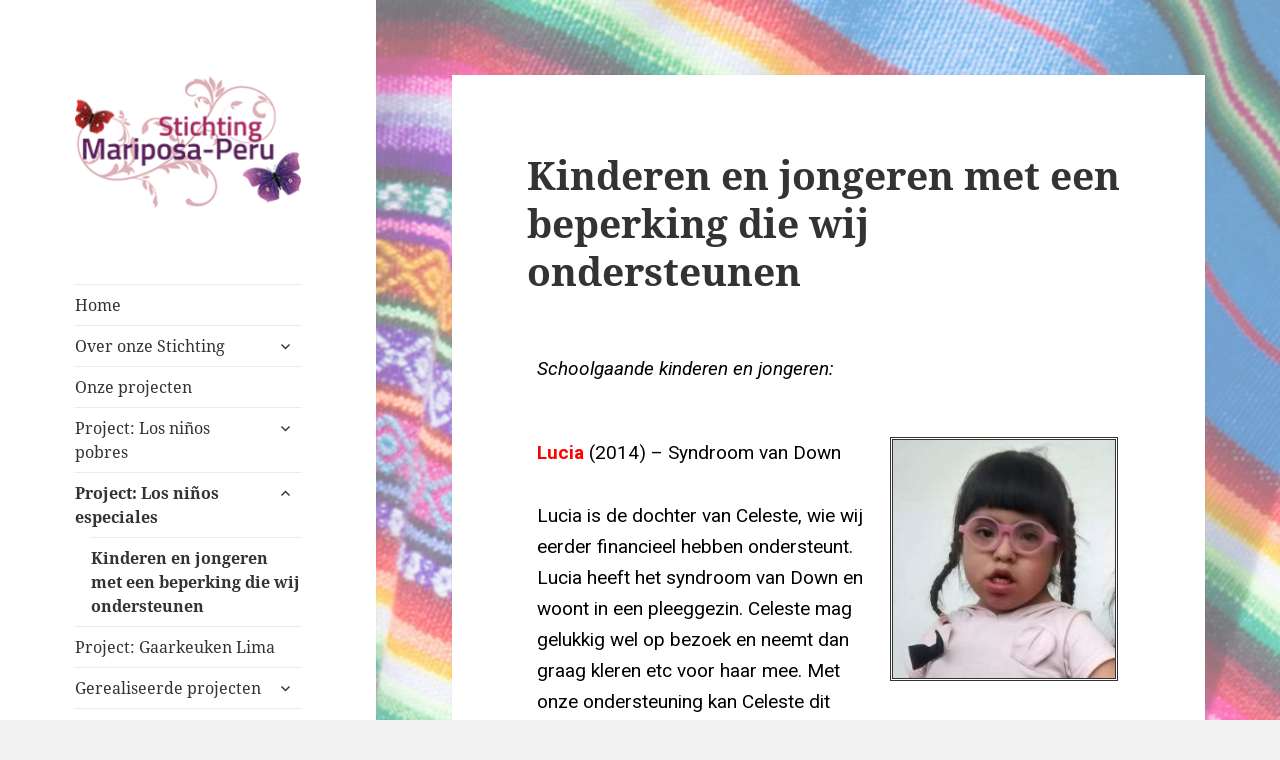

--- FILE ---
content_type: text/html; charset=UTF-8
request_url: https://www.stichtingmariposaperu.nl/kinderen-en-jongeren-met-een-beperking-die-wij-ondersteunen/
body_size: 10994
content:
<!DOCTYPE html>
<html lang="nl-NL" class="no-js">
<head>
	<meta charset="UTF-8">
	<meta name="viewport" content="width=device-width, initial-scale=1.0">
	<link rel="profile" href="https://gmpg.org/xfn/11">
	<link rel="pingback" href="https://www.stichtingmariposaperu.nl/xmlrpc.php">
	<script>(function(html){html.className = html.className.replace(/\bno-js\b/,'js')})(document.documentElement);</script>
<title>Kinderen en jongeren met een beperking die wij ondersteunen &#8211; Stichting Mariposa-Peru</title>
<meta name='robots' content='max-image-preview:large' />
	<style>img:is([sizes="auto" i], [sizes^="auto," i]) { contain-intrinsic-size: 3000px 1500px }</style>
	<link rel="alternate" type="application/rss+xml" title="Stichting Mariposa-Peru &raquo; feed" href="https://www.stichtingmariposaperu.nl/feed/" />
<link rel="alternate" type="application/rss+xml" title="Stichting Mariposa-Peru &raquo; reacties feed" href="https://www.stichtingmariposaperu.nl/comments/feed/" />
<script>
window._wpemojiSettings = {"baseUrl":"https:\/\/s.w.org\/images\/core\/emoji\/15.1.0\/72x72\/","ext":".png","svgUrl":"https:\/\/s.w.org\/images\/core\/emoji\/15.1.0\/svg\/","svgExt":".svg","source":{"concatemoji":"https:\/\/www.stichtingmariposaperu.nl\/wp-includes\/js\/wp-emoji-release.min.js?ver=6.8"}};
/*! This file is auto-generated */
!function(i,n){var o,s,e;function c(e){try{var t={supportTests:e,timestamp:(new Date).valueOf()};sessionStorage.setItem(o,JSON.stringify(t))}catch(e){}}function p(e,t,n){e.clearRect(0,0,e.canvas.width,e.canvas.height),e.fillText(t,0,0);var t=new Uint32Array(e.getImageData(0,0,e.canvas.width,e.canvas.height).data),r=(e.clearRect(0,0,e.canvas.width,e.canvas.height),e.fillText(n,0,0),new Uint32Array(e.getImageData(0,0,e.canvas.width,e.canvas.height).data));return t.every(function(e,t){return e===r[t]})}function u(e,t,n){switch(t){case"flag":return n(e,"\ud83c\udff3\ufe0f\u200d\u26a7\ufe0f","\ud83c\udff3\ufe0f\u200b\u26a7\ufe0f")?!1:!n(e,"\ud83c\uddfa\ud83c\uddf3","\ud83c\uddfa\u200b\ud83c\uddf3")&&!n(e,"\ud83c\udff4\udb40\udc67\udb40\udc62\udb40\udc65\udb40\udc6e\udb40\udc67\udb40\udc7f","\ud83c\udff4\u200b\udb40\udc67\u200b\udb40\udc62\u200b\udb40\udc65\u200b\udb40\udc6e\u200b\udb40\udc67\u200b\udb40\udc7f");case"emoji":return!n(e,"\ud83d\udc26\u200d\ud83d\udd25","\ud83d\udc26\u200b\ud83d\udd25")}return!1}function f(e,t,n){var r="undefined"!=typeof WorkerGlobalScope&&self instanceof WorkerGlobalScope?new OffscreenCanvas(300,150):i.createElement("canvas"),a=r.getContext("2d",{willReadFrequently:!0}),o=(a.textBaseline="top",a.font="600 32px Arial",{});return e.forEach(function(e){o[e]=t(a,e,n)}),o}function t(e){var t=i.createElement("script");t.src=e,t.defer=!0,i.head.appendChild(t)}"undefined"!=typeof Promise&&(o="wpEmojiSettingsSupports",s=["flag","emoji"],n.supports={everything:!0,everythingExceptFlag:!0},e=new Promise(function(e){i.addEventListener("DOMContentLoaded",e,{once:!0})}),new Promise(function(t){var n=function(){try{var e=JSON.parse(sessionStorage.getItem(o));if("object"==typeof e&&"number"==typeof e.timestamp&&(new Date).valueOf()<e.timestamp+604800&&"object"==typeof e.supportTests)return e.supportTests}catch(e){}return null}();if(!n){if("undefined"!=typeof Worker&&"undefined"!=typeof OffscreenCanvas&&"undefined"!=typeof URL&&URL.createObjectURL&&"undefined"!=typeof Blob)try{var e="postMessage("+f.toString()+"("+[JSON.stringify(s),u.toString(),p.toString()].join(",")+"));",r=new Blob([e],{type:"text/javascript"}),a=new Worker(URL.createObjectURL(r),{name:"wpTestEmojiSupports"});return void(a.onmessage=function(e){c(n=e.data),a.terminate(),t(n)})}catch(e){}c(n=f(s,u,p))}t(n)}).then(function(e){for(var t in e)n.supports[t]=e[t],n.supports.everything=n.supports.everything&&n.supports[t],"flag"!==t&&(n.supports.everythingExceptFlag=n.supports.everythingExceptFlag&&n.supports[t]);n.supports.everythingExceptFlag=n.supports.everythingExceptFlag&&!n.supports.flag,n.DOMReady=!1,n.readyCallback=function(){n.DOMReady=!0}}).then(function(){return e}).then(function(){var e;n.supports.everything||(n.readyCallback(),(e=n.source||{}).concatemoji?t(e.concatemoji):e.wpemoji&&e.twemoji&&(t(e.twemoji),t(e.wpemoji)))}))}((window,document),window._wpemojiSettings);
</script>
<style id='wp-emoji-styles-inline-css'>

	img.wp-smiley, img.emoji {
		display: inline !important;
		border: none !important;
		box-shadow: none !important;
		height: 1em !important;
		width: 1em !important;
		margin: 0 0.07em !important;
		vertical-align: -0.1em !important;
		background: none !important;
		padding: 0 !important;
	}
</style>
<link rel='stylesheet' id='wp-block-library-css' href='https://www.stichtingmariposaperu.nl/wp-includes/css/dist/block-library/style.min.css?ver=6.8' media='all' />
<style id='wp-block-library-theme-inline-css'>
.wp-block-audio :where(figcaption){color:#555;font-size:13px;text-align:center}.is-dark-theme .wp-block-audio :where(figcaption){color:#ffffffa6}.wp-block-audio{margin:0 0 1em}.wp-block-code{border:1px solid #ccc;border-radius:4px;font-family:Menlo,Consolas,monaco,monospace;padding:.8em 1em}.wp-block-embed :where(figcaption){color:#555;font-size:13px;text-align:center}.is-dark-theme .wp-block-embed :where(figcaption){color:#ffffffa6}.wp-block-embed{margin:0 0 1em}.blocks-gallery-caption{color:#555;font-size:13px;text-align:center}.is-dark-theme .blocks-gallery-caption{color:#ffffffa6}:root :where(.wp-block-image figcaption){color:#555;font-size:13px;text-align:center}.is-dark-theme :root :where(.wp-block-image figcaption){color:#ffffffa6}.wp-block-image{margin:0 0 1em}.wp-block-pullquote{border-bottom:4px solid;border-top:4px solid;color:currentColor;margin-bottom:1.75em}.wp-block-pullquote cite,.wp-block-pullquote footer,.wp-block-pullquote__citation{color:currentColor;font-size:.8125em;font-style:normal;text-transform:uppercase}.wp-block-quote{border-left:.25em solid;margin:0 0 1.75em;padding-left:1em}.wp-block-quote cite,.wp-block-quote footer{color:currentColor;font-size:.8125em;font-style:normal;position:relative}.wp-block-quote:where(.has-text-align-right){border-left:none;border-right:.25em solid;padding-left:0;padding-right:1em}.wp-block-quote:where(.has-text-align-center){border:none;padding-left:0}.wp-block-quote.is-large,.wp-block-quote.is-style-large,.wp-block-quote:where(.is-style-plain){border:none}.wp-block-search .wp-block-search__label{font-weight:700}.wp-block-search__button{border:1px solid #ccc;padding:.375em .625em}:where(.wp-block-group.has-background){padding:1.25em 2.375em}.wp-block-separator.has-css-opacity{opacity:.4}.wp-block-separator{border:none;border-bottom:2px solid;margin-left:auto;margin-right:auto}.wp-block-separator.has-alpha-channel-opacity{opacity:1}.wp-block-separator:not(.is-style-wide):not(.is-style-dots){width:100px}.wp-block-separator.has-background:not(.is-style-dots){border-bottom:none;height:1px}.wp-block-separator.has-background:not(.is-style-wide):not(.is-style-dots){height:2px}.wp-block-table{margin:0 0 1em}.wp-block-table td,.wp-block-table th{word-break:normal}.wp-block-table :where(figcaption){color:#555;font-size:13px;text-align:center}.is-dark-theme .wp-block-table :where(figcaption){color:#ffffffa6}.wp-block-video :where(figcaption){color:#555;font-size:13px;text-align:center}.is-dark-theme .wp-block-video :where(figcaption){color:#ffffffa6}.wp-block-video{margin:0 0 1em}:root :where(.wp-block-template-part.has-background){margin-bottom:0;margin-top:0;padding:1.25em 2.375em}
</style>
<style id='classic-theme-styles-inline-css'>
/*! This file is auto-generated */
.wp-block-button__link{color:#fff;background-color:#32373c;border-radius:9999px;box-shadow:none;text-decoration:none;padding:calc(.667em + 2px) calc(1.333em + 2px);font-size:1.125em}.wp-block-file__button{background:#32373c;color:#fff;text-decoration:none}
</style>
<style id='global-styles-inline-css'>
:root{--wp--preset--aspect-ratio--square: 1;--wp--preset--aspect-ratio--4-3: 4/3;--wp--preset--aspect-ratio--3-4: 3/4;--wp--preset--aspect-ratio--3-2: 3/2;--wp--preset--aspect-ratio--2-3: 2/3;--wp--preset--aspect-ratio--16-9: 16/9;--wp--preset--aspect-ratio--9-16: 9/16;--wp--preset--color--black: #000000;--wp--preset--color--cyan-bluish-gray: #abb8c3;--wp--preset--color--white: #fff;--wp--preset--color--pale-pink: #f78da7;--wp--preset--color--vivid-red: #cf2e2e;--wp--preset--color--luminous-vivid-orange: #ff6900;--wp--preset--color--luminous-vivid-amber: #fcb900;--wp--preset--color--light-green-cyan: #7bdcb5;--wp--preset--color--vivid-green-cyan: #00d084;--wp--preset--color--pale-cyan-blue: #8ed1fc;--wp--preset--color--vivid-cyan-blue: #0693e3;--wp--preset--color--vivid-purple: #9b51e0;--wp--preset--color--dark-gray: #111;--wp--preset--color--light-gray: #f1f1f1;--wp--preset--color--yellow: #f4ca16;--wp--preset--color--dark-brown: #352712;--wp--preset--color--medium-pink: #e53b51;--wp--preset--color--light-pink: #ffe5d1;--wp--preset--color--dark-purple: #2e2256;--wp--preset--color--purple: #674970;--wp--preset--color--blue-gray: #22313f;--wp--preset--color--bright-blue: #55c3dc;--wp--preset--color--light-blue: #e9f2f9;--wp--preset--gradient--vivid-cyan-blue-to-vivid-purple: linear-gradient(135deg,rgba(6,147,227,1) 0%,rgb(155,81,224) 100%);--wp--preset--gradient--light-green-cyan-to-vivid-green-cyan: linear-gradient(135deg,rgb(122,220,180) 0%,rgb(0,208,130) 100%);--wp--preset--gradient--luminous-vivid-amber-to-luminous-vivid-orange: linear-gradient(135deg,rgba(252,185,0,1) 0%,rgba(255,105,0,1) 100%);--wp--preset--gradient--luminous-vivid-orange-to-vivid-red: linear-gradient(135deg,rgba(255,105,0,1) 0%,rgb(207,46,46) 100%);--wp--preset--gradient--very-light-gray-to-cyan-bluish-gray: linear-gradient(135deg,rgb(238,238,238) 0%,rgb(169,184,195) 100%);--wp--preset--gradient--cool-to-warm-spectrum: linear-gradient(135deg,rgb(74,234,220) 0%,rgb(151,120,209) 20%,rgb(207,42,186) 40%,rgb(238,44,130) 60%,rgb(251,105,98) 80%,rgb(254,248,76) 100%);--wp--preset--gradient--blush-light-purple: linear-gradient(135deg,rgb(255,206,236) 0%,rgb(152,150,240) 100%);--wp--preset--gradient--blush-bordeaux: linear-gradient(135deg,rgb(254,205,165) 0%,rgb(254,45,45) 50%,rgb(107,0,62) 100%);--wp--preset--gradient--luminous-dusk: linear-gradient(135deg,rgb(255,203,112) 0%,rgb(199,81,192) 50%,rgb(65,88,208) 100%);--wp--preset--gradient--pale-ocean: linear-gradient(135deg,rgb(255,245,203) 0%,rgb(182,227,212) 50%,rgb(51,167,181) 100%);--wp--preset--gradient--electric-grass: linear-gradient(135deg,rgb(202,248,128) 0%,rgb(113,206,126) 100%);--wp--preset--gradient--midnight: linear-gradient(135deg,rgb(2,3,129) 0%,rgb(40,116,252) 100%);--wp--preset--gradient--dark-gray-gradient-gradient: linear-gradient(90deg, rgba(17,17,17,1) 0%, rgba(42,42,42,1) 100%);--wp--preset--gradient--light-gray-gradient: linear-gradient(90deg, rgba(241,241,241,1) 0%, rgba(215,215,215,1) 100%);--wp--preset--gradient--white-gradient: linear-gradient(90deg, rgba(255,255,255,1) 0%, rgba(230,230,230,1) 100%);--wp--preset--gradient--yellow-gradient: linear-gradient(90deg, rgba(244,202,22,1) 0%, rgba(205,168,10,1) 100%);--wp--preset--gradient--dark-brown-gradient: linear-gradient(90deg, rgba(53,39,18,1) 0%, rgba(91,67,31,1) 100%);--wp--preset--gradient--medium-pink-gradient: linear-gradient(90deg, rgba(229,59,81,1) 0%, rgba(209,28,51,1) 100%);--wp--preset--gradient--light-pink-gradient: linear-gradient(90deg, rgba(255,229,209,1) 0%, rgba(255,200,158,1) 100%);--wp--preset--gradient--dark-purple-gradient: linear-gradient(90deg, rgba(46,34,86,1) 0%, rgba(66,48,123,1) 100%);--wp--preset--gradient--purple-gradient: linear-gradient(90deg, rgba(103,73,112,1) 0%, rgba(131,93,143,1) 100%);--wp--preset--gradient--blue-gray-gradient: linear-gradient(90deg, rgba(34,49,63,1) 0%, rgba(52,75,96,1) 100%);--wp--preset--gradient--bright-blue-gradient: linear-gradient(90deg, rgba(85,195,220,1) 0%, rgba(43,180,211,1) 100%);--wp--preset--gradient--light-blue-gradient: linear-gradient(90deg, rgba(233,242,249,1) 0%, rgba(193,218,238,1) 100%);--wp--preset--font-size--small: 13px;--wp--preset--font-size--medium: 20px;--wp--preset--font-size--large: 36px;--wp--preset--font-size--x-large: 42px;--wp--preset--spacing--20: 0.44rem;--wp--preset--spacing--30: 0.67rem;--wp--preset--spacing--40: 1rem;--wp--preset--spacing--50: 1.5rem;--wp--preset--spacing--60: 2.25rem;--wp--preset--spacing--70: 3.38rem;--wp--preset--spacing--80: 5.06rem;--wp--preset--shadow--natural: 6px 6px 9px rgba(0, 0, 0, 0.2);--wp--preset--shadow--deep: 12px 12px 50px rgba(0, 0, 0, 0.4);--wp--preset--shadow--sharp: 6px 6px 0px rgba(0, 0, 0, 0.2);--wp--preset--shadow--outlined: 6px 6px 0px -3px rgba(255, 255, 255, 1), 6px 6px rgba(0, 0, 0, 1);--wp--preset--shadow--crisp: 6px 6px 0px rgba(0, 0, 0, 1);}:where(.is-layout-flex){gap: 0.5em;}:where(.is-layout-grid){gap: 0.5em;}body .is-layout-flex{display: flex;}.is-layout-flex{flex-wrap: wrap;align-items: center;}.is-layout-flex > :is(*, div){margin: 0;}body .is-layout-grid{display: grid;}.is-layout-grid > :is(*, div){margin: 0;}:where(.wp-block-columns.is-layout-flex){gap: 2em;}:where(.wp-block-columns.is-layout-grid){gap: 2em;}:where(.wp-block-post-template.is-layout-flex){gap: 1.25em;}:where(.wp-block-post-template.is-layout-grid){gap: 1.25em;}.has-black-color{color: var(--wp--preset--color--black) !important;}.has-cyan-bluish-gray-color{color: var(--wp--preset--color--cyan-bluish-gray) !important;}.has-white-color{color: var(--wp--preset--color--white) !important;}.has-pale-pink-color{color: var(--wp--preset--color--pale-pink) !important;}.has-vivid-red-color{color: var(--wp--preset--color--vivid-red) !important;}.has-luminous-vivid-orange-color{color: var(--wp--preset--color--luminous-vivid-orange) !important;}.has-luminous-vivid-amber-color{color: var(--wp--preset--color--luminous-vivid-amber) !important;}.has-light-green-cyan-color{color: var(--wp--preset--color--light-green-cyan) !important;}.has-vivid-green-cyan-color{color: var(--wp--preset--color--vivid-green-cyan) !important;}.has-pale-cyan-blue-color{color: var(--wp--preset--color--pale-cyan-blue) !important;}.has-vivid-cyan-blue-color{color: var(--wp--preset--color--vivid-cyan-blue) !important;}.has-vivid-purple-color{color: var(--wp--preset--color--vivid-purple) !important;}.has-black-background-color{background-color: var(--wp--preset--color--black) !important;}.has-cyan-bluish-gray-background-color{background-color: var(--wp--preset--color--cyan-bluish-gray) !important;}.has-white-background-color{background-color: var(--wp--preset--color--white) !important;}.has-pale-pink-background-color{background-color: var(--wp--preset--color--pale-pink) !important;}.has-vivid-red-background-color{background-color: var(--wp--preset--color--vivid-red) !important;}.has-luminous-vivid-orange-background-color{background-color: var(--wp--preset--color--luminous-vivid-orange) !important;}.has-luminous-vivid-amber-background-color{background-color: var(--wp--preset--color--luminous-vivid-amber) !important;}.has-light-green-cyan-background-color{background-color: var(--wp--preset--color--light-green-cyan) !important;}.has-vivid-green-cyan-background-color{background-color: var(--wp--preset--color--vivid-green-cyan) !important;}.has-pale-cyan-blue-background-color{background-color: var(--wp--preset--color--pale-cyan-blue) !important;}.has-vivid-cyan-blue-background-color{background-color: var(--wp--preset--color--vivid-cyan-blue) !important;}.has-vivid-purple-background-color{background-color: var(--wp--preset--color--vivid-purple) !important;}.has-black-border-color{border-color: var(--wp--preset--color--black) !important;}.has-cyan-bluish-gray-border-color{border-color: var(--wp--preset--color--cyan-bluish-gray) !important;}.has-white-border-color{border-color: var(--wp--preset--color--white) !important;}.has-pale-pink-border-color{border-color: var(--wp--preset--color--pale-pink) !important;}.has-vivid-red-border-color{border-color: var(--wp--preset--color--vivid-red) !important;}.has-luminous-vivid-orange-border-color{border-color: var(--wp--preset--color--luminous-vivid-orange) !important;}.has-luminous-vivid-amber-border-color{border-color: var(--wp--preset--color--luminous-vivid-amber) !important;}.has-light-green-cyan-border-color{border-color: var(--wp--preset--color--light-green-cyan) !important;}.has-vivid-green-cyan-border-color{border-color: var(--wp--preset--color--vivid-green-cyan) !important;}.has-pale-cyan-blue-border-color{border-color: var(--wp--preset--color--pale-cyan-blue) !important;}.has-vivid-cyan-blue-border-color{border-color: var(--wp--preset--color--vivid-cyan-blue) !important;}.has-vivid-purple-border-color{border-color: var(--wp--preset--color--vivid-purple) !important;}.has-vivid-cyan-blue-to-vivid-purple-gradient-background{background: var(--wp--preset--gradient--vivid-cyan-blue-to-vivid-purple) !important;}.has-light-green-cyan-to-vivid-green-cyan-gradient-background{background: var(--wp--preset--gradient--light-green-cyan-to-vivid-green-cyan) !important;}.has-luminous-vivid-amber-to-luminous-vivid-orange-gradient-background{background: var(--wp--preset--gradient--luminous-vivid-amber-to-luminous-vivid-orange) !important;}.has-luminous-vivid-orange-to-vivid-red-gradient-background{background: var(--wp--preset--gradient--luminous-vivid-orange-to-vivid-red) !important;}.has-very-light-gray-to-cyan-bluish-gray-gradient-background{background: var(--wp--preset--gradient--very-light-gray-to-cyan-bluish-gray) !important;}.has-cool-to-warm-spectrum-gradient-background{background: var(--wp--preset--gradient--cool-to-warm-spectrum) !important;}.has-blush-light-purple-gradient-background{background: var(--wp--preset--gradient--blush-light-purple) !important;}.has-blush-bordeaux-gradient-background{background: var(--wp--preset--gradient--blush-bordeaux) !important;}.has-luminous-dusk-gradient-background{background: var(--wp--preset--gradient--luminous-dusk) !important;}.has-pale-ocean-gradient-background{background: var(--wp--preset--gradient--pale-ocean) !important;}.has-electric-grass-gradient-background{background: var(--wp--preset--gradient--electric-grass) !important;}.has-midnight-gradient-background{background: var(--wp--preset--gradient--midnight) !important;}.has-small-font-size{font-size: var(--wp--preset--font-size--small) !important;}.has-medium-font-size{font-size: var(--wp--preset--font-size--medium) !important;}.has-large-font-size{font-size: var(--wp--preset--font-size--large) !important;}.has-x-large-font-size{font-size: var(--wp--preset--font-size--x-large) !important;}
:where(.wp-block-post-template.is-layout-flex){gap: 1.25em;}:where(.wp-block-post-template.is-layout-grid){gap: 1.25em;}
:where(.wp-block-columns.is-layout-flex){gap: 2em;}:where(.wp-block-columns.is-layout-grid){gap: 2em;}
:root :where(.wp-block-pullquote){font-size: 1.5em;line-height: 1.6;}
</style>
<link rel='stylesheet' id='twentyfifteen-fonts-css' href='https://www.stichtingmariposaperu.nl/wp-content/themes/twentyfifteen/assets/fonts/noto-sans-plus-noto-serif-plus-inconsolata.css?ver=20230328' media='all' />
<link rel='stylesheet' id='genericons-css' href='https://www.stichtingmariposaperu.nl/wp-content/themes/twentyfifteen/genericons/genericons.css?ver=20201026' media='all' />
<link rel='stylesheet' id='twentyfifteen-style-css' href='https://www.stichtingmariposaperu.nl/wp-content/themes/twentyfifteen/style.css?ver=20250415' media='all' />
<link rel='stylesheet' id='twentyfifteen-block-style-css' href='https://www.stichtingmariposaperu.nl/wp-content/themes/twentyfifteen/css/blocks.css?ver=20240715' media='all' />
<link rel='stylesheet' id='elementor-icons-css' href='https://www.stichtingmariposaperu.nl/wp-content/plugins/elementor/assets/lib/eicons/css/elementor-icons.min.css?ver=5.23.0' media='all' />
<link rel='stylesheet' id='elementor-frontend-css' href='https://www.stichtingmariposaperu.nl/wp-content/plugins/elementor/assets/css/frontend.min.css?ver=3.16.6' media='all' />
<link rel='stylesheet' id='swiper-css' href='https://www.stichtingmariposaperu.nl/wp-content/plugins/elementor/assets/lib/swiper/css/swiper.min.css?ver=5.3.6' media='all' />
<link rel='stylesheet' id='elementor-post-1749-css' href='https://www.stichtingmariposaperu.nl/wp-content/uploads/elementor/css/post-1749.css?ver=1697584424' media='all' />
<link rel='stylesheet' id='font-awesome-5-all-css' href='https://www.stichtingmariposaperu.nl/wp-content/plugins/elementor/assets/lib/font-awesome/css/all.min.css?ver=3.16.6' media='all' />
<link rel='stylesheet' id='font-awesome-4-shim-css' href='https://www.stichtingmariposaperu.nl/wp-content/plugins/elementor/assets/lib/font-awesome/css/v4-shims.min.css?ver=3.16.6' media='all' />
<link rel='stylesheet' id='elementor-global-css' href='https://www.stichtingmariposaperu.nl/wp-content/uploads/elementor/css/global.css?ver=1697584424' media='all' />
<link rel='stylesheet' id='elementor-post-1517-css' href='https://www.stichtingmariposaperu.nl/wp-content/uploads/elementor/css/post-1517.css?ver=1761866690' media='all' />
<link rel='stylesheet' id='google-fonts-1-css' href='https://fonts.googleapis.com/css?family=Roboto%3A100%2C100italic%2C200%2C200italic%2C300%2C300italic%2C400%2C400italic%2C500%2C500italic%2C600%2C600italic%2C700%2C700italic%2C800%2C800italic%2C900%2C900italic%7CRoboto+Slab%3A100%2C100italic%2C200%2C200italic%2C300%2C300italic%2C400%2C400italic%2C500%2C500italic%2C600%2C600italic%2C700%2C700italic%2C800%2C800italic%2C900%2C900italic&#038;display=auto&#038;ver=6.8' media='all' />
<link rel="preconnect" href="https://fonts.gstatic.com/" crossorigin><script src="https://www.stichtingmariposaperu.nl/wp-includes/js/jquery/jquery.min.js?ver=3.7.1" id="jquery-core-js"></script>
<script src="https://www.stichtingmariposaperu.nl/wp-includes/js/jquery/jquery-migrate.min.js?ver=3.4.1" id="jquery-migrate-js"></script>
<script id="twentyfifteen-script-js-extra">
var screenReaderText = {"expand":"<span class=\"screen-reader-text\">submenu uitvouwen<\/span>","collapse":"<span class=\"screen-reader-text\">submenu invouwen<\/span>"};
</script>
<script src="https://www.stichtingmariposaperu.nl/wp-content/themes/twentyfifteen/js/functions.js?ver=20250303" id="twentyfifteen-script-js" defer data-wp-strategy="defer"></script>
<script src="https://www.stichtingmariposaperu.nl/wp-content/plugins/elementor/assets/lib/font-awesome/js/v4-shims.min.js?ver=3.16.6" id="font-awesome-4-shim-js"></script>
<link rel="https://api.w.org/" href="https://www.stichtingmariposaperu.nl/wp-json/" /><link rel="alternate" title="JSON" type="application/json" href="https://www.stichtingmariposaperu.nl/wp-json/wp/v2/pages/1517" /><link rel="EditURI" type="application/rsd+xml" title="RSD" href="https://www.stichtingmariposaperu.nl/xmlrpc.php?rsd" />
<meta name="generator" content="WordPress 6.8" />
<link rel="canonical" href="https://www.stichtingmariposaperu.nl/kinderen-en-jongeren-met-een-beperking-die-wij-ondersteunen/" />
<link rel='shortlink' href='https://www.stichtingmariposaperu.nl/?p=1517' />
<link rel="alternate" title="oEmbed (JSON)" type="application/json+oembed" href="https://www.stichtingmariposaperu.nl/wp-json/oembed/1.0/embed?url=https%3A%2F%2Fwww.stichtingmariposaperu.nl%2Fkinderen-en-jongeren-met-een-beperking-die-wij-ondersteunen%2F" />
<link rel="alternate" title="oEmbed (XML)" type="text/xml+oembed" href="https://www.stichtingmariposaperu.nl/wp-json/oembed/1.0/embed?url=https%3A%2F%2Fwww.stichtingmariposaperu.nl%2Fkinderen-en-jongeren-met-een-beperking-die-wij-ondersteunen%2F&#038;format=xml" />
<!-- Plaats je scripts hier --><meta name="generator" content="Elementor 3.16.6; features: e_dom_optimization, e_optimized_assets_loading, additional_custom_breakpoints; settings: css_print_method-external, google_font-enabled, font_display-auto">
		<style type="text/css" id="twentyfifteen-header-css">
				.site-header {
			padding-top: 14px;
			padding-bottom: 14px;
		}

		.site-branding {
			min-height: 42px;
		}

		@media screen and (min-width: 46.25em) {
			.site-header {
				padding-top: 21px;
				padding-bottom: 21px;
			}
			.site-branding {
				min-height: 56px;
			}
		}
		@media screen and (min-width: 55em) {
			.site-header {
				padding-top: 25px;
				padding-bottom: 25px;
			}
			.site-branding {
				min-height: 62px;
			}
		}
		@media screen and (min-width: 59.6875em) {
			.site-header {
				padding-top: 0;
				padding-bottom: 0;
			}
			.site-branding {
				min-height: 0;
			}
		}
					.site-title,
		.site-description {
			clip-path: inset(50%);
			position: absolute;
		}
		</style>
		<style id="custom-background-css">
body.custom-background { background-color: #f2f2f2; background-image: url("https://www.stichtingmariposaperu.nl/wp-content/uploads/2018/02/achtergrond1400x476light.jpg"); background-position: center center; background-size: cover; background-repeat: no-repeat; background-attachment: fixed; }
</style>
	<link rel="icon" href="https://www.stichtingmariposaperu.nl/wp-content/uploads/2018/02/cropped-favicon-32x32.png" sizes="32x32" />
<link rel="icon" href="https://www.stichtingmariposaperu.nl/wp-content/uploads/2018/02/cropped-favicon-192x192.png" sizes="192x192" />
<link rel="apple-touch-icon" href="https://www.stichtingmariposaperu.nl/wp-content/uploads/2018/02/cropped-favicon-180x180.png" />
<meta name="msapplication-TileImage" content="https://www.stichtingmariposaperu.nl/wp-content/uploads/2018/02/cropped-favicon-270x270.png" />
</head>

<body class="wp-singular page-template-default page page-id-1517 custom-background wp-custom-logo wp-embed-responsive wp-theme-twentyfifteen elementor-default elementor-kit-1749 elementor-page elementor-page-1517">
<div id="page" class="hfeed site">
	<a class="skip-link screen-reader-text" href="#content">
		Ga naar de inhoud	</a>

	<div id="sidebar" class="sidebar">
		<header id="masthead" class="site-header">
			<div class="site-branding">
				<a href="https://www.stichtingmariposaperu.nl/" class="custom-logo-link" rel="home"><img width="248" height="146" src="https://www.stichtingmariposaperu.nl/wp-content/uploads/2018/02/cropped-Mariposa-Peru-logo-website-2.png" class="custom-logo" alt="Stichting Mariposa-Peru" decoding="async" /></a>						<p class="site-title"><a href="https://www.stichtingmariposaperu.nl/" rel="home" >Stichting Mariposa-Peru</a></p>
												<p class="site-description">Kleinschalige hulp aan arme kinderen in Peru</p>
										<button class="secondary-toggle">Menu en widgets</button>
			</div><!-- .site-branding -->
		</header><!-- .site-header -->

			<div id="secondary" class="secondary">

					<nav id="site-navigation" class="main-navigation">
				<div class="menu-hoofdmenu-container"><ul id="menu-hoofdmenu" class="nav-menu"><li id="menu-item-331" class="menu-item menu-item-type-post_type menu-item-object-page menu-item-home menu-item-331"><a href="https://www.stichtingmariposaperu.nl/">Home</a></li>
<li id="menu-item-1039" class="menu-item menu-item-type-post_type menu-item-object-page menu-item-has-children menu-item-1039"><a href="https://www.stichtingmariposaperu.nl/de-stichting/">Over onze Stichting</a>
<ul class="sub-menu">
	<li id="menu-item-317" class="menu-item menu-item-type-post_type menu-item-object-page menu-item-317"><a href="https://www.stichtingmariposaperu.nl/de-stichting/bestuur/">Bestuur</a></li>
	<li id="menu-item-1200" class="menu-item menu-item-type-post_type menu-item-object-page menu-item-1200"><a href="https://www.stichtingmariposaperu.nl/jaarverslag-en-resultatenrekening/">Jaarverslag en resultatenrekening</a></li>
	<li id="menu-item-314" class="menu-item menu-item-type-post_type menu-item-object-page menu-item-314"><a href="https://www.stichtingmariposaperu.nl/nieuwsbrieven/">Nieuwsbrieven</a></li>
</ul>
</li>
<li id="menu-item-318" class="menu-item menu-item-type-post_type menu-item-object-page menu-item-318"><a href="https://www.stichtingmariposaperu.nl/onze-projecten/">Onze projecten</a></li>
<li id="menu-item-344" class="menu-item menu-item-type-post_type menu-item-object-page menu-item-has-children menu-item-344"><a href="https://www.stichtingmariposaperu.nl/los-ninos-pobres/">Project: Los niños pobres</a>
<ul class="sub-menu">
	<li id="menu-item-1570" class="menu-item menu-item-type-post_type menu-item-object-page menu-item-1570"><a href="https://www.stichtingmariposaperu.nl/krediet-verstrekking/">Krediet verstrekking</a></li>
</ul>
</li>
<li id="menu-item-393" class="menu-item menu-item-type-post_type menu-item-object-page current-menu-ancestor current-menu-parent current_page_parent current_page_ancestor menu-item-has-children menu-item-393"><a href="https://www.stichtingmariposaperu.nl/onze-projecten/los-ninos-especiales/">Project: Los niños especiales</a>
<ul class="sub-menu">
	<li id="menu-item-1533" class="menu-item menu-item-type-post_type menu-item-object-page current-menu-item page_item page-item-1517 current_page_item menu-item-1533"><a href="https://www.stichtingmariposaperu.nl/kinderen-en-jongeren-met-een-beperking-die-wij-ondersteunen/" aria-current="page">Kinderen en jongeren met een beperking die wij ondersteunen</a></li>
</ul>
</li>
<li id="menu-item-352" class="menu-item menu-item-type-post_type menu-item-object-page menu-item-352"><a href="https://www.stichtingmariposaperu.nl/gaarkeuken-lima/">Project: Gaarkeuken Lima</a></li>
<li id="menu-item-361" class="menu-item menu-item-type-post_type menu-item-object-page menu-item-has-children menu-item-361"><a href="https://www.stichtingmariposaperu.nl/gerealiseerde-projecten/">Gerealiseerde projecten</a>
<ul class="sub-menu">
	<li id="menu-item-369" class="menu-item menu-item-type-post_type menu-item-object-page menu-item-369"><a href="https://www.stichtingmariposaperu.nl/maura/">Maura</a></li>
	<li id="menu-item-387" class="menu-item menu-item-type-post_type menu-item-object-page menu-item-387"><a href="https://www.stichtingmariposaperu.nl/gaarkeuken-angeles-de-bondad/">Gaarkeuken &#8220;Ángeles de Bondad&#8221;</a></li>
	<li id="menu-item-377" class="menu-item menu-item-type-post_type menu-item-object-page menu-item-377"><a href="https://www.stichtingmariposaperu.nl/kleuterschool-angeles-de-bondad/">Kleuterschool “Ángeles de Bondad”</a></li>
</ul>
</li>
<li id="menu-item-312" class="menu-item menu-item-type-post_type menu-item-object-page menu-item-has-children menu-item-312"><a href="https://www.stichtingmariposaperu.nl/sponsor_een_kind/">Doneren</a>
<ul class="sub-menu">
	<li id="menu-item-584" class="menu-item menu-item-type-post_type menu-item-object-page menu-item-584"><a href="https://www.stichtingmariposaperu.nl/een-kind-ondersteunen/">Een kind ondersteunen</a></li>
</ul>
</li>
<li id="menu-item-313" class="menu-item menu-item-type-post_type menu-item-object-page menu-item-has-children menu-item-313"><a href="https://www.stichtingmariposaperu.nl/agenda/">Agenda</a>
<ul class="sub-menu">
	<li id="menu-item-500" class="menu-item menu-item-type-post_type menu-item-object-page menu-item-500"><a href="https://www.stichtingmariposaperu.nl/agenda-2023/">Agenda 2025</a></li>
</ul>
</li>
<li id="menu-item-315" class="menu-item menu-item-type-post_type menu-item-object-page menu-item-315"><a href="https://www.stichtingmariposaperu.nl/contact/">Contact</a></li>
<li id="menu-item-1416" class="menu-item menu-item-type-post_type menu-item-object-page menu-item-1416"><a href="https://www.stichtingmariposaperu.nl/privacybeleid/">Privacybeleid</a></li>
<li id="menu-item-1590" class="menu-item menu-item-type-post_type menu-item-object-page menu-item-1590"><a href="https://www.stichtingmariposaperu.nl/aime/">Aimé</a></li>
<li id="menu-item-1628" class="menu-item menu-item-type-post_type menu-item-object-page menu-item-1628"><a href="https://www.stichtingmariposaperu.nl/moises/">Moises</a></li>
<li id="menu-item-1875" class="menu-item menu-item-type-post_type menu-item-object-page menu-item-1875"><a href="https://www.stichtingmariposaperu.nl/typisch-peruaanse-spulletjes/">Typisch Peruaanse spulletjes</a></li>
</ul></div>			</nav><!-- .main-navigation -->
		
		
					<div id="widget-area" class="widget-area" role="complementary">
				<aside id="categories-2" class="widget widget_categories"><h2 class="widget-title">Laatste nieuws</h2><nav aria-label="Laatste nieuws">
			<ul>
					<li class="cat-item cat-item-16"><a href="https://www.stichtingmariposaperu.nl/category/nieuwsbrieven/">Nieuwsbrieven</a>
</li>
			</ul>

			</nav></aside>			</div><!-- .widget-area -->
		
	</div><!-- .secondary -->

	</div><!-- .sidebar -->

	<div id="content" class="site-content">

	<div id="primary" class="content-area">
		<main id="main" class="site-main">

		
<article id="post-1517" class="post-1517 page type-page status-publish hentry">
	
	<header class="entry-header">
		<h1 class="entry-title">Kinderen en jongeren met een beperking die wij ondersteunen</h1>	</header><!-- .entry-header -->

	<div class="entry-content">
				<div data-elementor-type="wp-post" data-elementor-id="1517" class="elementor elementor-1517">
									<section class="elementor-section elementor-top-section elementor-element elementor-element-3794683e elementor-section-boxed elementor-section-height-default elementor-section-height-default" data-id="3794683e" data-element_type="section">
						<div class="elementor-container elementor-column-gap-default">
					<div class="elementor-column elementor-col-100 elementor-top-column elementor-element elementor-element-1b10f7ad" data-id="1b10f7ad" data-element_type="column">
			<div class="elementor-widget-wrap elementor-element-populated">
								<div class="elementor-element elementor-element-e5bc848 elementor-widget elementor-widget-text-editor" data-id="e5bc848" data-element_type="widget" data-widget_type="text-editor.default">
				<div class="elementor-widget-container">
							<p style="font-family: Roboto, sans-serif; font-size: 19px; font-style: normal; margin-bottom: 1.6842em;"><span style="font-size: 19px; font-style: italic; color: #000000;">Schoolgaande kinderen en jongeren:</span></p>						</div>
				</div>
					</div>
		</div>
							</div>
		</section>
				<section class="elementor-section elementor-top-section elementor-element elementor-element-9b7381e elementor-section-boxed elementor-section-height-default elementor-section-height-default" data-id="9b7381e" data-element_type="section">
						<div class="elementor-container elementor-column-gap-default">
					<div class="elementor-column elementor-col-50 elementor-top-column elementor-element elementor-element-925cc5d" data-id="925cc5d" data-element_type="column">
			<div class="elementor-widget-wrap">
									</div>
		</div>
				<div class="elementor-column elementor-col-50 elementor-top-column elementor-element elementor-element-12bf576" data-id="12bf576" data-element_type="column">
			<div class="elementor-widget-wrap">
									</div>
		</div>
							</div>
		</section>
				<section class="elementor-section elementor-top-section elementor-element elementor-element-628ff8e elementor-section-boxed elementor-section-height-default elementor-section-height-default" data-id="628ff8e" data-element_type="section">
						<div class="elementor-container elementor-column-gap-default">
					<div class="elementor-column elementor-col-50 elementor-top-column elementor-element elementor-element-cf65621" data-id="cf65621" data-element_type="column">
			<div class="elementor-widget-wrap elementor-element-populated">
								<div class="elementor-element elementor-element-cb7ec5b elementor-widget elementor-widget-text-editor" data-id="cb7ec5b" data-element_type="widget" data-widget_type="text-editor.default">
				<div class="elementor-widget-container">
							<p><strong><span style="color: #ff0000;">Lucia </span></strong><span style="color: #ff0000;"><span style="color: #000000;">(2014) &#8211; Syndroom van Down</span></span></p><p><span style="color: #000000;">Lucia is de dochter van Celeste, wie wij eerder financieel hebben ondersteunt. Lucia heeft het syndroom van Down en woont in een pleeggezin. Celeste mag gelukkig wel op bezoek en neemt dan graag kleren etc voor haar mee. Met onze ondersteuning kan Celeste dit blijven doen en kan zij contact houden met haar dochter. </span></p>						</div>
				</div>
					</div>
		</div>
				<div class="elementor-column elementor-col-50 elementor-top-column elementor-element elementor-element-01879d7" data-id="01879d7" data-element_type="column">
			<div class="elementor-widget-wrap elementor-element-populated">
								<div class="elementor-element elementor-element-ddd3a2d elementor-widget elementor-widget-image" data-id="ddd3a2d" data-element_type="widget" data-widget_type="image.default">
				<div class="elementor-widget-container">
															<img fetchpriority="high" decoding="async" width="258" height="276" src="https://www.stichtingmariposaperu.nl/wp-content/uploads/2023/03/Mrt-Lucia-verkleind.jpeg" class="attachment-large size-large wp-image-2119" alt="" srcset="https://www.stichtingmariposaperu.nl/wp-content/uploads/2023/03/Mrt-Lucia-verkleind.jpeg 258w, https://www.stichtingmariposaperu.nl/wp-content/uploads/2023/03/Mrt-Lucia-verkleind-47x50.jpeg 47w" sizes="(max-width: 258px) 100vw, 258px" />															</div>
				</div>
					</div>
		</div>
							</div>
		</section>
				<section class="elementor-section elementor-top-section elementor-element elementor-element-52325f6 elementor-section-boxed elementor-section-height-default elementor-section-height-default" data-id="52325f6" data-element_type="section">
						<div class="elementor-container elementor-column-gap-default">
					<div class="elementor-column elementor-col-50 elementor-top-column elementor-element elementor-element-6222414" data-id="6222414" data-element_type="column">
			<div class="elementor-widget-wrap elementor-element-populated">
								<div class="elementor-element elementor-element-bdf0819 elementor-widget elementor-widget-text-editor" data-id="bdf0819" data-element_type="widget" data-widget_type="text-editor.default">
				<div class="elementor-widget-container">
							<p><span style="color: #000000;"><span style="color: #ff0000;"><strong>Dayana</strong></span> (2002) &#8211; Verstandelijke beperking.<br /></span></p><p><span style="color: #000000;">Dayana gaat zit inmiddels op het gewone middelbaar onderwijs. Ze doet het goed op school en wil later kapster worden. <br />Thuis zorgt ze samen met haar zus Celeste voor de maaltijden en houden ze samen het huis schoon. </span></p>						</div>
				</div>
					</div>
		</div>
				<div class="elementor-column elementor-col-50 elementor-top-column elementor-element elementor-element-0749974" data-id="0749974" data-element_type="column">
			<div class="elementor-widget-wrap elementor-element-populated">
								<div class="elementor-element elementor-element-73dde09 elementor-widget elementor-widget-image" data-id="73dde09" data-element_type="widget" data-widget_type="image.default">
				<div class="elementor-widget-container">
															<img decoding="async" width="226" height="300" src="https://www.stichtingmariposaperu.nl/wp-content/uploads/2019/06/Dayana-226x300.jpg" class="attachment-medium size-medium wp-image-1522" alt="" srcset="https://www.stichtingmariposaperu.nl/wp-content/uploads/2019/06/Dayana-226x300.jpg 226w, https://www.stichtingmariposaperu.nl/wp-content/uploads/2019/06/Dayana-38x50.jpg 38w, https://www.stichtingmariposaperu.nl/wp-content/uploads/2019/06/Dayana.jpg 338w" sizes="(max-width: 226px) 100vw, 226px" />															</div>
				</div>
					</div>
		</div>
							</div>
		</section>
				<section class="elementor-section elementor-top-section elementor-element elementor-element-713987f elementor-section-boxed elementor-section-height-default elementor-section-height-default" data-id="713987f" data-element_type="section">
						<div class="elementor-container elementor-column-gap-default">
					<div class="elementor-column elementor-col-50 elementor-top-column elementor-element elementor-element-e581bdc" data-id="e581bdc" data-element_type="column">
			<div class="elementor-widget-wrap elementor-element-populated">
								<div class="elementor-element elementor-element-df659d1 elementor-widget elementor-widget-image" data-id="df659d1" data-element_type="widget" data-widget_type="image.default">
				<div class="elementor-widget-container">
															<img decoding="async" width="660" height="688" src="https://www.stichtingmariposaperu.nl/wp-content/uploads/2019/06/Eduardo.jpg" class="attachment-large size-large wp-image-1523" alt="" srcset="https://www.stichtingmariposaperu.nl/wp-content/uploads/2019/06/Eduardo.jpg 726w, https://www.stichtingmariposaperu.nl/wp-content/uploads/2019/06/Eduardo-288x300.jpg 288w, https://www.stichtingmariposaperu.nl/wp-content/uploads/2019/06/Eduardo-48x50.jpg 48w" sizes="(max-width: 660px) 100vw, 660px" />															</div>
				</div>
					</div>
		</div>
				<div class="elementor-column elementor-col-50 elementor-top-column elementor-element elementor-element-ce09156" data-id="ce09156" data-element_type="column">
			<div class="elementor-widget-wrap elementor-element-populated">
								<div class="elementor-element elementor-element-06856e0 elementor-widget elementor-widget-text-editor" data-id="06856e0" data-element_type="widget" data-widget_type="text-editor.default">
				<div class="elementor-widget-container">
							<p><strong><span style="color: #ff0000;">Eduardo</span></strong> <span style="color: #000000;">(2012) &#8211; Licht autistisch en een taalachterstand. <span style="font-size: 15px;"> <br /></span></span></p><p><span style="color: #000000;"><span style="font-size: 15px;">Eduardo is 10 jaar en gaat naar het normaal onderwijs.  Doordat hij licht autistisch is heeft hij een assistent die hem ondersteunt en begeleidt.  Ook krijgt hij logopedie.  Eduardo is een vrolijke jongen, die mede dankzij onze hulp, nog heel erg kan groeien in zijn ontwikkeling. </span></span></p>						</div>
				</div>
					</div>
		</div>
							</div>
		</section>
				<section class="elementor-section elementor-top-section elementor-element elementor-element-8b1fa6b elementor-section-boxed elementor-section-height-default elementor-section-height-default" data-id="8b1fa6b" data-element_type="section">
						<div class="elementor-container elementor-column-gap-default">
					<div class="elementor-column elementor-col-50 elementor-top-column elementor-element elementor-element-7d386a0" data-id="7d386a0" data-element_type="column">
			<div class="elementor-widget-wrap elementor-element-populated">
								<div class="elementor-element elementor-element-53fb116 elementor-widget elementor-widget-image" data-id="53fb116" data-element_type="widget" data-widget_type="image.default">
				<div class="elementor-widget-container">
															<img loading="lazy" decoding="async" width="560" height="1024" src="https://www.stichtingmariposaperu.nl/wp-content/uploads/2025/10/Henrry-560x1024.jpg" class="attachment-large size-large wp-image-2346" alt="" srcset="https://www.stichtingmariposaperu.nl/wp-content/uploads/2025/10/Henrry-560x1024.jpg 560w, https://www.stichtingmariposaperu.nl/wp-content/uploads/2025/10/Henrry-164x300.jpg 164w, https://www.stichtingmariposaperu.nl/wp-content/uploads/2025/10/Henrry-768x1404.jpg 768w, https://www.stichtingmariposaperu.nl/wp-content/uploads/2025/10/Henrry-840x1536.jpg 840w, https://www.stichtingmariposaperu.nl/wp-content/uploads/2025/10/Henrry-27x50.jpg 27w, https://www.stichtingmariposaperu.nl/wp-content/uploads/2025/10/Henrry.jpg 875w" sizes="auto, (max-width: 560px) 100vw, 560px" />															</div>
				</div>
					</div>
		</div>
				<div class="elementor-column elementor-col-50 elementor-top-column elementor-element elementor-element-b152568" data-id="b152568" data-element_type="column">
			<div class="elementor-widget-wrap elementor-element-populated">
								<div class="elementor-element elementor-element-a2bfb51 elementor-widget elementor-widget-text-editor" data-id="a2bfb51" data-element_type="widget" data-widget_type="text-editor.default">
				<div class="elementor-widget-container">
							<p><span style="color: #000000;"><strong><span style="color: #ff0000;">Henry</span> </strong>(2013)</span></p><p> </p>						</div>
				</div>
					</div>
		</div>
							</div>
		</section>
				<section class="elementor-section elementor-top-section elementor-element elementor-element-293a375 elementor-section-boxed elementor-section-height-default elementor-section-height-default" data-id="293a375" data-element_type="section">
						<div class="elementor-container elementor-column-gap-default">
					<div class="elementor-column elementor-col-50 elementor-top-column elementor-element elementor-element-995964d" data-id="995964d" data-element_type="column">
			<div class="elementor-widget-wrap elementor-element-populated">
								<div class="elementor-element elementor-element-3354fcf elementor-widget elementor-widget-text-editor" data-id="3354fcf" data-element_type="widget" data-widget_type="text-editor.default">
				<div class="elementor-widget-container">
							<p><span style="color: #ff0000;"><strong>Valentino</strong> </span><span style="color: #000000;">(2012) </span></p><p><span style="color: #000000;">Meer informatie volgt</span></p>						</div>
				</div>
					</div>
		</div>
				<div class="elementor-column elementor-col-50 elementor-top-column elementor-element elementor-element-23acc36" data-id="23acc36" data-element_type="column">
			<div class="elementor-widget-wrap elementor-element-populated">
								<div class="elementor-element elementor-element-2b3b6f5 elementor-widget elementor-widget-image" data-id="2b3b6f5" data-element_type="widget" data-widget_type="image.default">
				<div class="elementor-widget-container">
															<img loading="lazy" decoding="async" width="174" height="216" src="https://www.stichtingmariposaperu.nl/wp-content/uploads/2023/03/maart-Valentino-website.jpeg" class="attachment-large size-large wp-image-2121" alt="" srcset="https://www.stichtingmariposaperu.nl/wp-content/uploads/2023/03/maart-Valentino-website.jpeg 174w, https://www.stichtingmariposaperu.nl/wp-content/uploads/2023/03/maart-Valentino-website-40x50.jpeg 40w" sizes="auto, (max-width: 174px) 100vw, 174px" />															</div>
				</div>
					</div>
		</div>
							</div>
		</section>
				<section class="elementor-section elementor-top-section elementor-element elementor-element-81aeb88 elementor-section-boxed elementor-section-height-default elementor-section-height-default" data-id="81aeb88" data-element_type="section">
						<div class="elementor-container elementor-column-gap-default">
					<div class="elementor-column elementor-col-50 elementor-top-column elementor-element elementor-element-47edbae" data-id="47edbae" data-element_type="column">
			<div class="elementor-widget-wrap elementor-element-populated">
								<div class="elementor-element elementor-element-f50f95a elementor-widget elementor-widget-text-editor" data-id="f50f95a" data-element_type="widget" data-widget_type="text-editor.default">
				<div class="elementor-widget-container">
							<p><span style="color: #000000;"><strong><span style="color: #ff0000;">Mateo</span> </strong>(2017) &#8211; Aangeboren hersenletsel</span></p><p><span style="color: #000000;">Meer informatie volgt</span></p>						</div>
				</div>
					</div>
		</div>
				<div class="elementor-column elementor-col-50 elementor-top-column elementor-element elementor-element-b05ae20" data-id="b05ae20" data-element_type="column">
			<div class="elementor-widget-wrap">
									</div>
		</div>
							</div>
		</section>
				<section class="elementor-section elementor-top-section elementor-element elementor-element-3c42044 elementor-section-boxed elementor-section-height-default elementor-section-height-default" data-id="3c42044" data-element_type="section">
						<div class="elementor-container elementor-column-gap-default">
					<div class="elementor-column elementor-col-100 elementor-top-column elementor-element elementor-element-a41c8a4" data-id="a41c8a4" data-element_type="column">
			<div class="elementor-widget-wrap elementor-element-populated">
								<div class="elementor-element elementor-element-37d4bd1 elementor-widget elementor-widget-image" data-id="37d4bd1" data-element_type="widget" data-widget_type="image.default">
				<div class="elementor-widget-container">
															<img decoding="async" src="https://www.stichtingmariposaperu.nl/wp-content/plugins/elementor/assets/images/placeholder.png" title="" alt="" loading="lazy" />															</div>
				</div>
					</div>
		</div>
							</div>
		</section>
							</div>
					</div><!-- .entry-content -->

	
</article><!-- #post-1517 -->

		</main><!-- .site-main -->
	</div><!-- .content-area -->


	</div><!-- .site-content -->

	<footer id="colophon" class="site-footer">
		<div class="site-info">
									<a href="https://wordpress.org/" class="imprint">
				Mogelijk gemaakt door WordPress			</a>
		</div><!-- .site-info -->
	</footer><!-- .site-footer -->

</div><!-- .site -->

<script type="speculationrules">
{"prefetch":[{"source":"document","where":{"and":[{"href_matches":"\/*"},{"not":{"href_matches":["\/wp-*.php","\/wp-admin\/*","\/wp-content\/uploads\/*","\/wp-content\/*","\/wp-content\/plugins\/*","\/wp-content\/themes\/twentyfifteen\/*","\/*\\?(.+)"]}},{"not":{"selector_matches":"a[rel~=\"nofollow\"]"}},{"not":{"selector_matches":".no-prefetch, .no-prefetch a"}}]},"eagerness":"conservative"}]}
</script>
<!-- Plaats je scripts hier --><script src="https://www.stichtingmariposaperu.nl/wp-content/plugins/elementor/assets/js/webpack.runtime.min.js?ver=3.16.6" id="elementor-webpack-runtime-js"></script>
<script src="https://www.stichtingmariposaperu.nl/wp-content/plugins/elementor/assets/js/frontend-modules.min.js?ver=3.16.6" id="elementor-frontend-modules-js"></script>
<script src="https://www.stichtingmariposaperu.nl/wp-content/plugins/elementor/assets/lib/waypoints/waypoints.min.js?ver=4.0.2" id="elementor-waypoints-js"></script>
<script src="https://www.stichtingmariposaperu.nl/wp-includes/js/jquery/ui/core.min.js?ver=1.13.3" id="jquery-ui-core-js"></script>
<script id="elementor-frontend-js-before">
var elementorFrontendConfig = {"environmentMode":{"edit":false,"wpPreview":false,"isScriptDebug":false},"i18n":{"shareOnFacebook":"Deel via Facebook","shareOnTwitter":"Deel via Twitter","pinIt":"Pin dit","download":"Downloaden","downloadImage":"Download afbeelding","fullscreen":"Volledig scherm","zoom":"Zoom","share":"Delen","playVideo":"Video afspelen","previous":"Vorige","next":"Volgende","close":"Sluiten","a11yCarouselWrapperAriaLabel":"Carrousel | Horizontaal scrollen: pijl links & rechts","a11yCarouselPrevSlideMessage":"Vorige slide","a11yCarouselNextSlideMessage":"Volgende slide","a11yCarouselFirstSlideMessage":"Ga naar de eerste slide","a11yCarouselLastSlideMessage":"Ga naar de laatste slide","a11yCarouselPaginationBulletMessage":"Ga naar slide"},"is_rtl":false,"breakpoints":{"xs":0,"sm":480,"md":768,"lg":1025,"xl":1440,"xxl":1600},"responsive":{"breakpoints":{"mobile":{"label":"Mobiel Portret","value":767,"default_value":767,"direction":"max","is_enabled":true},"mobile_extra":{"label":"Mobiel landschap modus","value":880,"default_value":880,"direction":"max","is_enabled":false},"tablet":{"label":"Tablet portret modus","value":1024,"default_value":1024,"direction":"max","is_enabled":true},"tablet_extra":{"label":"Tablet landschap","value":1200,"default_value":1200,"direction":"max","is_enabled":false},"laptop":{"label":"Laptop","value":1366,"default_value":1366,"direction":"max","is_enabled":false},"widescreen":{"label":"Breedbeeld","value":2400,"default_value":2400,"direction":"min","is_enabled":false}}},"version":"3.16.6","is_static":false,"experimentalFeatures":{"e_dom_optimization":true,"e_optimized_assets_loading":true,"additional_custom_breakpoints":true,"landing-pages":true},"urls":{"assets":"https:\/\/www.stichtingmariposaperu.nl\/wp-content\/plugins\/elementor\/assets\/"},"swiperClass":"swiper-container","settings":{"page":[],"editorPreferences":[]},"kit":{"active_breakpoints":["viewport_mobile","viewport_tablet"],"global_image_lightbox":"yes","lightbox_enable_counter":"yes","lightbox_enable_fullscreen":"yes","lightbox_enable_zoom":"yes","lightbox_enable_share":"yes","lightbox_title_src":"title","lightbox_description_src":"description"},"post":{"id":1517,"title":"Kinderen%20en%20jongeren%20met%20een%20beperking%20die%20wij%20ondersteunen%20%E2%80%93%20Stichting%20Mariposa-Peru","excerpt":"","featuredImage":false}};
</script>
<script src="https://www.stichtingmariposaperu.nl/wp-content/plugins/elementor/assets/js/frontend.min.js?ver=3.16.6" id="elementor-frontend-js"></script>

</body>
</html>


--- FILE ---
content_type: text/css
request_url: https://www.stichtingmariposaperu.nl/wp-content/uploads/elementor/css/post-1517.css?ver=1761866690
body_size: 227
content:
.elementor-1517 .elementor-element.elementor-element-ddd3a2d{text-align:center;}.elementor-1517 .elementor-element.elementor-element-ddd3a2d img{border-style:double;}.elementor-1517 .elementor-element.elementor-element-73dde09 img{border-style:double;}.elementor-1517 .elementor-element.elementor-element-df659d1 img{border-style:double;}.elementor-1517 .elementor-element.elementor-element-2b3b6f5 img{border-style:double;}@media(min-width:768px){.elementor-1517 .elementor-element.elementor-element-cf65621{width:58.572%;}.elementor-1517 .elementor-element.elementor-element-01879d7{width:41.243%;}.elementor-1517 .elementor-element.elementor-element-6222414{width:64.717%;}.elementor-1517 .elementor-element.elementor-element-0749974{width:35.361%;}.elementor-1517 .elementor-element.elementor-element-e581bdc{width:36.1%;}.elementor-1517 .elementor-element.elementor-element-ce09156{width:63.978%;}}